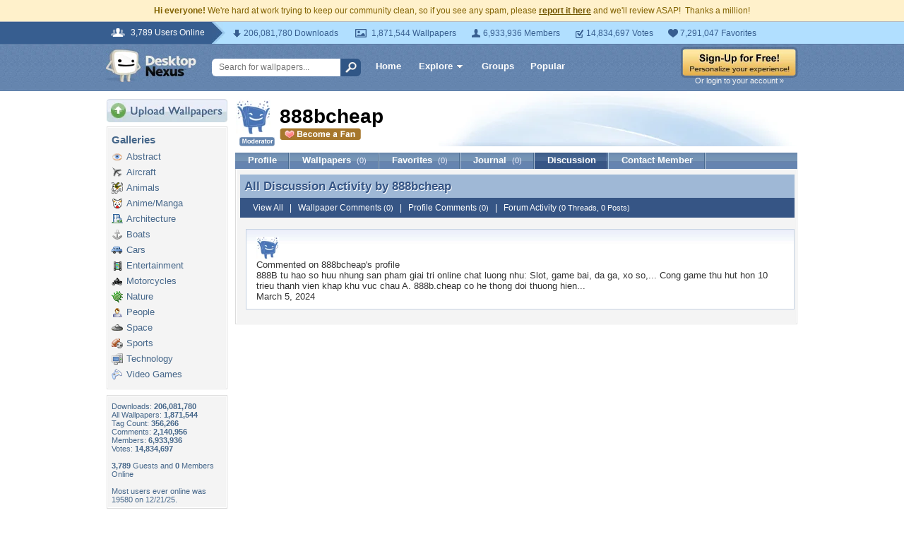

--- FILE ---
content_type: text/html; charset=utf-8
request_url: https://www.google.com/recaptcha/api2/aframe
body_size: 267
content:
<!DOCTYPE HTML><html><head><meta http-equiv="content-type" content="text/html; charset=UTF-8"></head><body><script nonce="_Nbx5a0a4sfKGHZCnvUD-w">/** Anti-fraud and anti-abuse applications only. See google.com/recaptcha */ try{var clients={'sodar':'https://pagead2.googlesyndication.com/pagead/sodar?'};window.addEventListener("message",function(a){try{if(a.source===window.parent){var b=JSON.parse(a.data);var c=clients[b['id']];if(c){var d=document.createElement('img');d.src=c+b['params']+'&rc='+(localStorage.getItem("rc::a")?sessionStorage.getItem("rc::b"):"");window.document.body.appendChild(d);sessionStorage.setItem("rc::e",parseInt(sessionStorage.getItem("rc::e")||0)+1);localStorage.setItem("rc::h",'1768968175595');}}}catch(b){}});window.parent.postMessage("_grecaptcha_ready", "*");}catch(b){}</script></body></html>